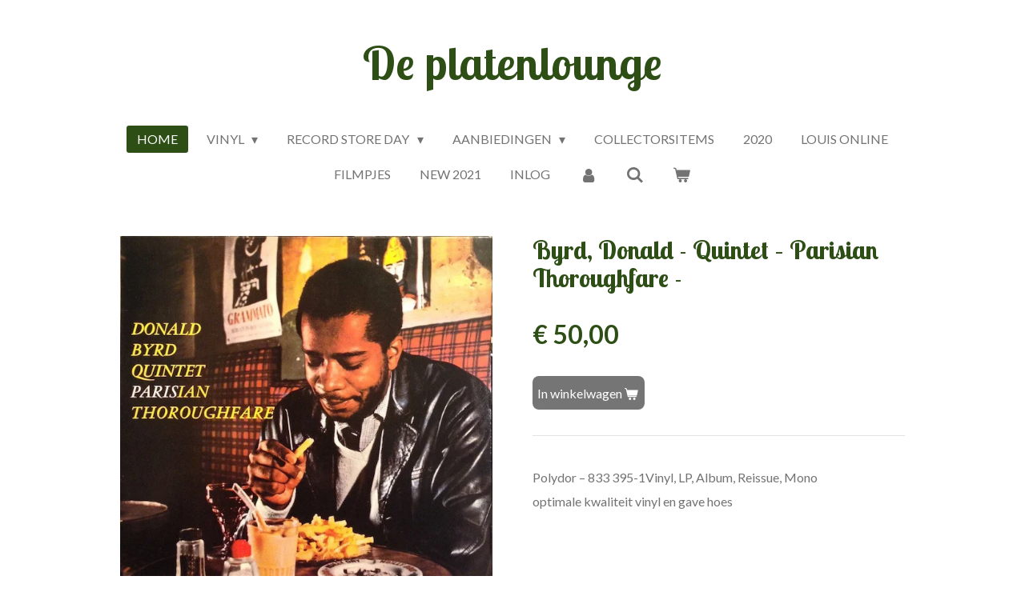

--- FILE ---
content_type: text/html; charset=UTF-8
request_url: https://www.deplatenloungeonline.nl/product/670187/byrd-donald-quintet-parisian-thoroughfare
body_size: 12402
content:
<!DOCTYPE html>
<html lang="nl">
    <head>
        <meta http-equiv="Content-Type" content="text/html; charset=utf-8">
        <meta name="viewport" content="width=device-width, initial-scale=1.0, maximum-scale=5.0">
        <meta http-equiv="X-UA-Compatible" content="IE=edge">
        <link rel="canonical" href="https://www.deplatenloungeonline.nl/product/670187/byrd-donald-quintet-parisian-thoroughfare">
        <link rel="sitemap" type="application/xml" href="https://www.deplatenloungeonline.nl/sitemap.xml">
        <meta property="og:title" content="Byrd, Donald - Quintet ‎–  Parisian Thoroughfare - | De Platenlounge">
        <meta property="og:url" content="https://www.deplatenloungeonline.nl/product/670187/byrd-donald-quintet-parisian-thoroughfare">
        <base href="https://www.deplatenloungeonline.nl/">
        <meta name="description" property="og:description" content="Polydor &amp;lrm;&amp;ndash; 833 395-1Vinyl, LP, Album, Reissue, Mono
optimale kwaliteit vinyl en gave hoes
&amp;nbsp;
A1 Salt Peanuts 2:13A2 Parisian Thoroughfare 9:05A3 Stardust 3:19A4 52nd Street Theme 6:42B1 At This Time 10:03B2 Formidable 9:28B3 Two-Bass Hit 2:56B4 Salt Peanuts 2:15">
                <script nonce="ddfd8e5315cb639b558fae378abeb592">
            
            window.JOUWWEB = window.JOUWWEB || {};
            window.JOUWWEB.application = window.JOUWWEB.application || {};
            window.JOUWWEB.application = {"backends":[{"domain":"jouwweb.nl","freeDomain":"jouwweb.site"},{"domain":"webador.com","freeDomain":"webadorsite.com"},{"domain":"webador.de","freeDomain":"webadorsite.com"},{"domain":"webador.fr","freeDomain":"webadorsite.com"},{"domain":"webador.es","freeDomain":"webadorsite.com"},{"domain":"webador.it","freeDomain":"webadorsite.com"},{"domain":"jouwweb.be","freeDomain":"jouwweb.site"},{"domain":"webador.ie","freeDomain":"webadorsite.com"},{"domain":"webador.co.uk","freeDomain":"webadorsite.com"},{"domain":"webador.at","freeDomain":"webadorsite.com"},{"domain":"webador.be","freeDomain":"webadorsite.com"},{"domain":"webador.ch","freeDomain":"webadorsite.com"},{"domain":"webador.ch","freeDomain":"webadorsite.com"},{"domain":"webador.mx","freeDomain":"webadorsite.com"},{"domain":"webador.com","freeDomain":"webadorsite.com"},{"domain":"webador.dk","freeDomain":"webadorsite.com"},{"domain":"webador.se","freeDomain":"webadorsite.com"},{"domain":"webador.no","freeDomain":"webadorsite.com"},{"domain":"webador.fi","freeDomain":"webadorsite.com"},{"domain":"webador.ca","freeDomain":"webadorsite.com"},{"domain":"webador.ca","freeDomain":"webadorsite.com"},{"domain":"webador.pl","freeDomain":"webadorsite.com"},{"domain":"webador.com.au","freeDomain":"webadorsite.com"},{"domain":"webador.nz","freeDomain":"webadorsite.com"}],"editorLocale":"nl-NL","editorTimezone":"Europe\/Amsterdam","editorLanguage":"nl","analytics4TrackingId":"G-E6PZPGE4QM","analyticsDimensions":[],"backendDomain":"www.jouwweb.nl","backendShortDomain":"jouwweb.nl","backendKey":"jouwweb-nl","freeWebsiteDomain":"jouwweb.site","noSsl":false,"build":{"reference":"dabeacf"},"linkHostnames":["www.jouwweb.nl","www.webador.com","www.webador.de","www.webador.fr","www.webador.es","www.webador.it","www.jouwweb.be","www.webador.ie","www.webador.co.uk","www.webador.at","www.webador.be","www.webador.ch","fr.webador.ch","www.webador.mx","es.webador.com","www.webador.dk","www.webador.se","www.webador.no","www.webador.fi","www.webador.ca","fr.webador.ca","www.webador.pl","www.webador.com.au","www.webador.nz"],"assetsUrl":"https:\/\/assets.jwwb.nl","loginUrl":"https:\/\/www.jouwweb.nl\/inloggen","publishUrl":"https:\/\/www.jouwweb.nl\/v2\/website\/1099809\/publish-proxy","adminUserOrIp":false,"pricing":{"plans":{"lite":{"amount":"700","currency":"EUR"},"pro":{"amount":"1200","currency":"EUR"},"business":{"amount":"2400","currency":"EUR"}},"yearlyDiscount":{"price":{"amount":"4800","currency":"EUR"},"ratio":0.17,"percent":"17%","discountPrice":{"amount":"4800","currency":"EUR"},"termPricePerMonth":{"amount":"2400","currency":"EUR"},"termPricePerYear":{"amount":"24000","currency":"EUR"}}},"hcUrl":{"add-product-variants":"https:\/\/help.jouwweb.nl\/hc\/nl\/articles\/28594307773201","basic-vs-advanced-shipping":"https:\/\/help.jouwweb.nl\/hc\/nl\/articles\/28594268794257","html-in-head":"https:\/\/help.jouwweb.nl\/hc\/nl\/articles\/28594336422545","link-domain-name":"https:\/\/help.jouwweb.nl\/hc\/nl\/articles\/28594325307409","optimize-for-mobile":"https:\/\/help.jouwweb.nl\/hc\/nl\/articles\/28594312927121","seo":"https:\/\/help.jouwweb.nl\/hc\/nl\/sections\/28507243966737","transfer-domain-name":"https:\/\/help.jouwweb.nl\/hc\/nl\/articles\/28594325232657","website-not-secure":"https:\/\/help.jouwweb.nl\/hc\/nl\/articles\/28594252935825"}};
            window.JOUWWEB.brand = {"type":"jouwweb","name":"JouwWeb","domain":"JouwWeb.nl","supportEmail":"support@jouwweb.nl"};
                    
                window.JOUWWEB = window.JOUWWEB || {};
                window.JOUWWEB.websiteRendering = {"locale":"nl-NL","timezone":"Europe\/Amsterdam","routes":{"api\/upload\/product-field":"\/_api\/upload\/product-field","checkout\/cart":"\/winkelwagen","payment":"\/bestelling-afronden\/:publicOrderId","payment\/forward":"\/bestelling-afronden\/:publicOrderId\/forward","public-order":"\/bestelling\/:publicOrderId","checkout\/authorize":"\/winkelwagen\/authorize\/:gateway","wishlist":"\/verlanglijst"}};
                                                    window.JOUWWEB.website = {"id":1099809,"locale":"nl-NL","enabled":true,"title":"De Platenlounge","hasTitle":true,"roleOfLoggedInUser":null,"ownerLocale":"nl-NL","plan":"business","freeWebsiteDomain":"jouwweb.site","backendKey":"jouwweb-nl","currency":"EUR","defaultLocale":"nl-NL","url":"https:\/\/www.deplatenloungeonline.nl\/","homepageSegmentId":4284768,"category":"webshop","isOffline":false,"isPublished":true,"locales":["nl-NL"],"allowed":{"ads":false,"credits":true,"externalLinks":true,"slideshow":true,"customDefaultSlideshow":true,"hostedAlbums":true,"moderators":true,"mailboxQuota":10,"statisticsVisitors":true,"statisticsDetailed":true,"statisticsMonths":-1,"favicon":true,"password":true,"freeDomains":0,"freeMailAccounts":1,"canUseLanguages":false,"fileUpload":true,"legacyFontSize":false,"webshop":true,"products":-1,"imageText":false,"search":true,"audioUpload":true,"videoUpload":5000,"allowDangerousForms":false,"allowHtmlCode":true,"mobileBar":true,"sidebar":true,"poll":false,"allowCustomForms":true,"allowBusinessListing":true,"allowCustomAnalytics":true,"allowAccountingLink":true,"digitalProducts":true,"sitemapElement":false},"mobileBar":{"enabled":true,"theme":"accent","email":{"active":true,"value":"info@marmur.nl"},"location":{"active":true,"value":"Havenplein 6, Zierikzee"},"phone":{"active":true,"value":"+31111407839"},"whatsapp":{"active":true,"value":"31651337383"},"social":{"active":true,"network":"facebook","value":"marmur.gomusic.nl"}},"webshop":{"enabled":true,"currency":"EUR","taxEnabled":true,"taxInclusive":true,"vatDisclaimerVisible":false,"orderNotice":"<p>Let op: het is wijs even te bellen of te mailen alvorens je je geld overmaakt. Het komt wel eens voor dat een plaat al uitverkocht is! bel: 0651337383 of mail: <a href=\"mailto:info@marmur.nl\">info@marmur.nl<\/a><\/p>\r\n<p>&nbsp;<\/p>","orderConfirmation":null,"freeShipping":false,"freeShippingAmount":"0.00","shippingDisclaimerVisible":false,"pickupAllowed":true,"couponAllowed":true,"detailsPageAvailable":true,"socialMediaVisible":true,"termsPage":4289833,"termsPageUrl":"\/service\/algemene-voorwaarden","extraTerms":null,"pricingVisible":true,"orderButtonVisible":true,"shippingAdvanced":false,"shippingAdvancedBackEnd":false,"soldOutVisible":false,"backInStockNotificationEnabled":false,"canAddProducts":true,"nextOrderNumber":20260001,"allowedServicePoints":[],"sendcloudConfigured":false,"sendcloudFallbackPublicKey":"a3d50033a59b4a598f1d7ce7e72aafdf","taxExemptionAllowed":false,"invoiceComment":null,"emptyCartVisible":true,"minimumOrderPrice":null,"productNumbersEnabled":false,"wishlistEnabled":false,"hideTaxOnCart":false},"isTreatedAsWebshop":true};                            window.JOUWWEB.cart = {"products":[],"coupon":null,"shippingCountryCode":null,"shippingChoice":null,"breakdown":[]};                            window.JOUWWEB.scripts = ["website-rendering\/webshop"];                        window.parent.JOUWWEB.colorPalette = window.JOUWWEB.colorPalette;
        </script>
                <title>Byrd, Donald - Quintet ‎–  Parisian Thoroughfare - | De Platenlounge</title>
                                            <link href="https://primary.jwwb.nl/public/n/b/u/temp-wfytmzgndzzfpvvomeod/touch-icon-iphone.png?bust=1557523219" rel="apple-touch-icon" sizes="60x60">                                                <link href="https://primary.jwwb.nl/public/n/b/u/temp-wfytmzgndzzfpvvomeod/touch-icon-ipad.png?bust=1557523219" rel="apple-touch-icon" sizes="76x76">                                                <link href="https://primary.jwwb.nl/public/n/b/u/temp-wfytmzgndzzfpvvomeod/touch-icon-iphone-retina.png?bust=1557523219" rel="apple-touch-icon" sizes="120x120">                                                <link href="https://primary.jwwb.nl/public/n/b/u/temp-wfytmzgndzzfpvvomeod/touch-icon-ipad-retina.png?bust=1557523219" rel="apple-touch-icon" sizes="152x152">                                                <link href="https://primary.jwwb.nl/public/n/b/u/temp-wfytmzgndzzfpvvomeod/favicon.png?bust=1557523219" rel="shortcut icon">                                                <link href="https://primary.jwwb.nl/public/n/b/u/temp-wfytmzgndzzfpvvomeod/favicon.png?bust=1557523219" rel="icon">                                        <meta property="og:image" content="https&#x3A;&#x2F;&#x2F;primary.jwwb.nl&#x2F;public&#x2F;n&#x2F;b&#x2F;u&#x2F;temp-wfytmzgndzzfpvvomeod&#x2F;j5rx78&#x2F;R-4138473-1356599035-6066jpeg.jpg">
                    <meta property="og:image" content="https&#x3A;&#x2F;&#x2F;primary.jwwb.nl&#x2F;public&#x2F;n&#x2F;b&#x2F;u&#x2F;temp-wfytmzgndzzfpvvomeod&#x2F;ncbst2&#x2F;DEF_LOGO-1-2.jpg&#x3F;enable-io&#x3D;true&amp;enable&#x3D;upscale&amp;fit&#x3D;bounds&amp;width&#x3D;1200">
                    <meta property="og:image" content="https&#x3A;&#x2F;&#x2F;primary.jwwb.nl&#x2F;public&#x2F;n&#x2F;b&#x2F;u&#x2F;temp-wfytmzgndzzfpvvomeod&#x2F;x9dhc5&#x2F;IDEAL_Logo-Cropped.png">
                                    <meta name="twitter:card" content="summary_large_image">
                        <meta property="twitter:image" content="https&#x3A;&#x2F;&#x2F;primary.jwwb.nl&#x2F;public&#x2F;n&#x2F;b&#x2F;u&#x2F;temp-wfytmzgndzzfpvvomeod&#x2F;j5rx78&#x2F;R-4138473-1356599035-6066jpeg.jpg">
                                                    <script src="https://plausible.io/js/script.manual.js" nonce="ddfd8e5315cb639b558fae378abeb592" data-turbo-track="reload" defer data-domain="shard9.jouwweb.nl"></script>
<link rel="stylesheet" type="text/css" href="https://gfonts.jwwb.nl/css?display=fallback&amp;family=Lato%3A400%2C700%2C400italic%2C700italic%7CLobster+Two%3A400%2C700%2C400italic%2C700italic" nonce="ddfd8e5315cb639b558fae378abeb592" data-turbo-track="dynamic">
<script src="https://assets.jwwb.nl/assets/build/website-rendering/nl-NL.js?bust=af8dcdef13a1895089e9" nonce="ddfd8e5315cb639b558fae378abeb592" data-turbo-track="reload" defer></script>
<script src="https://assets.jwwb.nl/assets/website-rendering/runtime.cee983c75391f900fb05.js?bust=4ce5de21b577bc4120dd" nonce="ddfd8e5315cb639b558fae378abeb592" data-turbo-track="reload" defer></script>
<script src="https://assets.jwwb.nl/assets/website-rendering/812.881ee67943804724d5af.js?bust=78ab7ad7d6392c42d317" nonce="ddfd8e5315cb639b558fae378abeb592" data-turbo-track="reload" defer></script>
<script src="https://assets.jwwb.nl/assets/website-rendering/main.5cc2a9179e0462270809.js?bust=47fa63093185ee0400ae" nonce="ddfd8e5315cb639b558fae378abeb592" data-turbo-track="reload" defer></script>
<link rel="preload" href="https://assets.jwwb.nl/assets/website-rendering/styles.c611799110a447e67981.css?bust=226f06dc4f39cd5a64cc" as="style">
<link rel="preload" href="https://assets.jwwb.nl/assets/website-rendering/fonts/icons-website-rendering/font/website-rendering.woff2?bust=bd2797014f9452dadc8e" as="font" crossorigin>
<link rel="preconnect" href="https://gfonts.jwwb.nl">
<link rel="stylesheet" type="text/css" href="https://assets.jwwb.nl/assets/website-rendering/styles.c611799110a447e67981.css?bust=226f06dc4f39cd5a64cc" nonce="ddfd8e5315cb639b558fae378abeb592" data-turbo-track="dynamic">
<link rel="preconnect" href="https://assets.jwwb.nl">
<link rel="stylesheet" type="text/css" href="https://primary.jwwb.nl/public/n/b/u/temp-wfytmzgndzzfpvvomeod/style.css?bust=1768824574" nonce="ddfd8e5315cb639b558fae378abeb592" data-turbo-track="dynamic">    </head>
    <body
        id="top"
        class="jw-is-no-slideshow jw-header-is-text jw-is-segment-product jw-is-frontend jw-is-no-sidebar jw-is-no-messagebar jw-is-no-touch-device jw-is-no-mobile"
                                    data-jouwweb-page="670187"
                                                data-jouwweb-segment-id="670187"
                                                data-jouwweb-segment-type="product"
                                                data-template-threshold="1020"
                                                data-template-name="clean&#x7C;clean-shop"
                            itemscope
        itemtype="https://schema.org/Product"
    >
                                    <meta itemprop="url" content="https://www.deplatenloungeonline.nl/product/670187/byrd-donald-quintet-parisian-thoroughfare">
        <a href="#main-content" class="jw-skip-link">
            Ga direct naar de hoofdinhoud        </a>
        <div class="jw-background"></div>
        <div class="jw-body">
            <div class="jw-mobile-menu jw-mobile-is-text js-mobile-menu">
            <button
            type="button"
            class="jw-mobile-menu__button jw-mobile-toggle"
            aria-label="Open / sluit menu"
        >
            <span class="jw-icon-burger"></span>
        </button>
        <div class="jw-mobile-header jw-mobile-header--text">
        <a            class="jw-mobile-header-content"
                            href="/"
                        >
                                        <div class="jw-mobile-text">
                    <span style="font-size: 120%;">De platenlounge</span>                </div>
                    </a>
    </div>

        <a
        href="/winkelwagen"
        class="jw-mobile-menu__button jw-mobile-header-cart"
        aria-label="Bekijk winkelwagen"
    >
        <span class="jw-icon-badge-wrapper">
            <span class="website-rendering-icon-basket" aria-hidden="true"></span>
            <span class="jw-icon-badge hidden" aria-hidden="true"></span>
        </span>
    </a>
    
    </div>
    <div class="jw-mobile-menu-search jw-mobile-menu-search--hidden">
        <form
            action="/zoeken"
            method="get"
            class="jw-mobile-menu-search__box"
        >
            <input
                type="text"
                name="q"
                value=""
                placeholder="Zoeken..."
                class="jw-mobile-menu-search__input"
                aria-label="Zoeken"
            >
            <button type="submit" class="jw-btn jw-btn--style-flat jw-mobile-menu-search__button" aria-label="Zoeken">
                <span class="website-rendering-icon-search" aria-hidden="true"></span>
            </button>
            <button type="button" class="jw-btn jw-btn--style-flat jw-mobile-menu-search__button js-cancel-search" aria-label="Zoekopdracht annuleren">
                <span class="website-rendering-icon-cancel" aria-hidden="true"></span>
            </button>
        </form>
    </div>
            <div class="topmenu">
    <header>
        <div class="topmenu-inner js-topbar-content-container">
            <div class="jw-header-logo">
        <div
    class="jw-header jw-header-title-container jw-header-text jw-header-text-toggle"
    data-stylable="true"
>
    <a        id="jw-header-title"
        class="jw-header-title"
                    href="/"
            >
        <span style="font-size: 120%;">De platenlounge</span>    </a>
</div>
</div>
            <nav class="menu jw-menu-copy">
                <ul
    id="jw-menu"
    class="jw-menu jw-menu-horizontal"
            >
            <li
    class="jw-menu-item jw-menu-is-active"
>
        <a        class="jw-menu-link js-active-menu-item"
        href="/"                                            data-page-link-id="4284768"
                            >
                <span class="">
            Home        </span>
            </a>
                </li>
            <li
    class="jw-menu-item jw-menu-has-submenu"
>
        <a        class="jw-menu-link"
        href="/vinyl"                                            data-page-link-id="4284779"
                            >
                <span class="">
            Vinyl        </span>
                    <span class="jw-arrow jw-arrow-toplevel"></span>
            </a>
                    <ul
            class="jw-submenu"
                    >
                            <li
    class="jw-menu-item"
>
        <a        class="jw-menu-link"
        href="/vinyl/jazz-new"                                            data-page-link-id="5241108"
                            >
                <span class="">
            Jazz - new        </span>
            </a>
                </li>
                            <li
    class="jw-menu-item jw-menu-has-submenu"
>
        <a        class="jw-menu-link"
        href="/vinyl/jazz"                                            data-page-link-id="4299590"
                            >
                <span class="">
            Jazz        </span>
                    <span class="jw-arrow"></span>
            </a>
                    <ul
            class="jw-submenu"
                    >
                            <li
    class="jw-menu-item"
>
        <a        class="jw-menu-link"
        href="/vinyl/jazz/ammons-gene"                                            data-page-link-id="8974345"
                            >
                <span class="">
            Ammons, Gene        </span>
            </a>
                </li>
                            <li
    class="jw-menu-item"
>
        <a        class="jw-menu-link"
        href="/vinyl/jazz/carter-benny"                                            data-page-link-id="8981420"
                            >
                <span class="">
            Carter, Benny        </span>
            </a>
                </li>
                    </ul>
        </li>
                            <li
    class="jw-menu-item"
>
        <a        class="jw-menu-link"
        href="/vinyl/blues-rock-soul-funk-new"                                            data-page-link-id="5241370"
                            >
                <span class="">
            Blues - Rock - Soul - Funk - new!        </span>
            </a>
                </li>
                            <li
    class="jw-menu-item"
>
        <a        class="jw-menu-link"
        href="/vinyl/blues-used-collectors-items"                                            data-page-link-id="5242719"
                            >
                <span class="">
            Blues - used/ Collectors Items        </span>
            </a>
                </li>
                            <li
    class="jw-menu-item"
>
        <a        class="jw-menu-link"
        href="/vinyl/rock-metal"                                            data-page-link-id="5620603"
                            >
                <span class="">
            Rock, Metal        </span>
            </a>
                </li>
                            <li
    class="jw-menu-item"
>
        <a        class="jw-menu-link"
        href="/vinyl/pop"                                            data-page-link-id="5448695"
                            >
                <span class="">
            Pop        </span>
            </a>
                </li>
                            <li
    class="jw-menu-item"
>
        <a        class="jw-menu-link"
        href="/vinyl/pop-new-50-s-till-recent"                                            data-page-link-id="5631190"
                            >
                <span class="">
            pop new - 50&#039;s till recent        </span>
            </a>
                </li>
                            <li
    class="jw-menu-item"
>
        <a        class="jw-menu-link"
        href="/vinyl/nederlandstalig"                                            data-page-link-id="5637415"
                            >
                <span class="">
            Nederlandstalig        </span>
            </a>
                </li>
                            <li
    class="jw-menu-item"
>
        <a        class="jw-menu-link"
        href="/vinyl/frans-french"                                            data-page-link-id="5555584"
                            >
                <span class="">
            frans - french        </span>
            </a>
                </li>
                    </ul>
        </li>
            <li
    class="jw-menu-item jw-menu-has-submenu"
>
        <a        class="jw-menu-link"
        href="/record-store-day"                                            data-page-link-id="4286964"
                            >
                <span class="">
            Record Store Day        </span>
                    <span class="jw-arrow jw-arrow-toplevel"></span>
            </a>
                    <ul
            class="jw-submenu"
                    >
                            <li
    class="jw-menu-item"
>
        <a        class="jw-menu-link"
        href="/record-store-day/7"                                            data-page-link-id="4288114"
                            >
                <span class="">
            7&quot;        </span>
            </a>
                </li>
                            <li
    class="jw-menu-item"
>
        <a        class="jw-menu-link"
        href="/record-store-day/10"                                            data-page-link-id="4288155"
                            >
                <span class="">
            10&quot;        </span>
            </a>
                </li>
                            <li
    class="jw-menu-item"
>
        <a        class="jw-menu-link"
        href="/record-store-day/12"                                            data-page-link-id="4288202"
                            >
                <span class="">
            12&quot;        </span>
            </a>
                </li>
                    </ul>
        </li>
            <li
    class="jw-menu-item jw-menu-has-submenu"
>
        <a        class="jw-menu-link"
        href="/aanbiedingen"                                            data-page-link-id="4284811"
                            >
                <span class="">
            Aanbiedingen        </span>
                    <span class="jw-arrow jw-arrow-toplevel"></span>
            </a>
                    <ul
            class="jw-submenu"
                    >
                            <li
    class="jw-menu-item"
>
        <a        class="jw-menu-link"
        href="/aanbiedingen/tweede-hands"                                            data-page-link-id="5392148"
                            >
                <span class="">
            tweede hands        </span>
            </a>
                </li>
                            <li
    class="jw-menu-item"
>
        <a        class="jw-menu-link"
        href="/aanbiedingen/nieuwe-elpees"                                            data-page-link-id="5392142"
                            >
                <span class="">
            nieuwe elpees        </span>
            </a>
                </li>
                    </ul>
        </li>
            <li
    class="jw-menu-item"
>
        <a        class="jw-menu-link"
        href="/collectorsitems"                                            data-page-link-id="4285152"
                            >
                <span class="">
            Collectorsitems        </span>
            </a>
                </li>
            <li
    class="jw-menu-item"
>
        <a        class="jw-menu-link"
        href="/2020"                                            data-page-link-id="5241036"
                            >
                <span class="">
            2020        </span>
            </a>
                </li>
            <li
    class="jw-menu-item"
>
        <a        class="jw-menu-link"
        href="/louis-online"                                            data-page-link-id="6986662"
                            >
                <span class="">
            Louis Online        </span>
            </a>
                </li>
            <li
    class="jw-menu-item"
>
        <a        class="jw-menu-link"
        href="/filmpjes"                                            data-page-link-id="6986747"
                            >
                <span class="">
            filmpjes        </span>
            </a>
                </li>
            <li
    class="jw-menu-item"
>
        <a        class="jw-menu-link"
        href="/new-2021"                                            data-page-link-id="7138599"
                            >
                <span class="">
            new  2021        </span>
            </a>
                </li>
            <li
    class="jw-menu-item"
>
        <a        class="jw-menu-link"
        href="https://www.jouwweb.nl/v2/website/1099809/editor/page/4284768"                                                    data-link-id="20180448"
                    >
                <span class="">
            inlog        </span>
            </a>
                </li>
            <li
    class="jw-menu-item"
>
        <a        class="jw-menu-link jw-menu-link--icon"
        href="/account"                                                            title="Account"
            >
                                <span class="website-rendering-icon-user"></span>
                            <span class="hidden-desktop-horizontal-menu">
            Account        </span>
            </a>
                </li>
            <li
    class="jw-menu-item jw-menu-search-item"
>
        <button        class="jw-menu-link jw-menu-link--icon jw-text-button"
                                                                    title="Zoeken"
            >
                                <span class="website-rendering-icon-search"></span>
                            <span class="hidden-desktop-horizontal-menu">
            Zoeken        </span>
            </button>
                
            <div class="jw-popover-container jw-popover-container--inline is-hidden">
                <div class="jw-popover-backdrop"></div>
                <div class="jw-popover">
                    <div class="jw-popover__arrow"></div>
                    <div class="jw-popover__content jw-section-white">
                        <form  class="jw-search" action="/zoeken" method="get">
                            
                            <input class="jw-search__input" type="text" name="q" value="" placeholder="Zoeken..." aria-label="Zoeken" >
                            <button class="jw-search__submit" type="submit" aria-label="Zoeken">
                                <span class="website-rendering-icon-search" aria-hidden="true"></span>
                            </button>
                        </form>
                    </div>
                </div>
            </div>
                        </li>
            <li
    class="jw-menu-item js-menu-cart-item "
>
        <a        class="jw-menu-link jw-menu-link--icon"
        href="/winkelwagen"                                                            title="Winkelwagen"
            >
                                    <span class="jw-icon-badge-wrapper">
                        <span class="website-rendering-icon-basket"></span>
                                            <span class="jw-icon-badge hidden">
                    0                </span>
                            <span class="hidden-desktop-horizontal-menu">
            Winkelwagen        </span>
            </a>
                </li>
    
    </ul>

    <script nonce="ddfd8e5315cb639b558fae378abeb592" id="jw-mobile-menu-template" type="text/template">
        <ul id="jw-menu" class="jw-menu jw-menu-horizontal jw-menu-spacing--mobile-bar">
                            <li
    class="jw-menu-item jw-menu-search-item"
>
                
                 <li class="jw-menu-item jw-mobile-menu-search-item">
                    <form class="jw-search" action="/zoeken" method="get">
                        <input class="jw-search__input" type="text" name="q" value="" placeholder="Zoeken..." aria-label="Zoeken">
                        <button class="jw-search__submit" type="submit" aria-label="Zoeken">
                            <span class="website-rendering-icon-search" aria-hidden="true"></span>
                        </button>
                    </form>
                </li>
                        </li>
                            <li
    class="jw-menu-item jw-menu-is-active"
>
        <a        class="jw-menu-link js-active-menu-item"
        href="/"                                            data-page-link-id="4284768"
                            >
                <span class="">
            Home        </span>
            </a>
                </li>
                            <li
    class="jw-menu-item jw-menu-has-submenu"
>
        <a        class="jw-menu-link"
        href="/vinyl"                                            data-page-link-id="4284779"
                            >
                <span class="">
            Vinyl        </span>
                    <span class="jw-arrow jw-arrow-toplevel"></span>
            </a>
                    <ul
            class="jw-submenu"
                    >
                            <li
    class="jw-menu-item"
>
        <a        class="jw-menu-link"
        href="/vinyl/jazz-new"                                            data-page-link-id="5241108"
                            >
                <span class="">
            Jazz - new        </span>
            </a>
                </li>
                            <li
    class="jw-menu-item jw-menu-has-submenu"
>
        <a        class="jw-menu-link"
        href="/vinyl/jazz"                                            data-page-link-id="4299590"
                            >
                <span class="">
            Jazz        </span>
                    <span class="jw-arrow"></span>
            </a>
                    <ul
            class="jw-submenu"
                    >
                            <li
    class="jw-menu-item"
>
        <a        class="jw-menu-link"
        href="/vinyl/jazz/ammons-gene"                                            data-page-link-id="8974345"
                            >
                <span class="">
            Ammons, Gene        </span>
            </a>
                </li>
                            <li
    class="jw-menu-item"
>
        <a        class="jw-menu-link"
        href="/vinyl/jazz/carter-benny"                                            data-page-link-id="8981420"
                            >
                <span class="">
            Carter, Benny        </span>
            </a>
                </li>
                    </ul>
        </li>
                            <li
    class="jw-menu-item"
>
        <a        class="jw-menu-link"
        href="/vinyl/blues-rock-soul-funk-new"                                            data-page-link-id="5241370"
                            >
                <span class="">
            Blues - Rock - Soul - Funk - new!        </span>
            </a>
                </li>
                            <li
    class="jw-menu-item"
>
        <a        class="jw-menu-link"
        href="/vinyl/blues-used-collectors-items"                                            data-page-link-id="5242719"
                            >
                <span class="">
            Blues - used/ Collectors Items        </span>
            </a>
                </li>
                            <li
    class="jw-menu-item"
>
        <a        class="jw-menu-link"
        href="/vinyl/rock-metal"                                            data-page-link-id="5620603"
                            >
                <span class="">
            Rock, Metal        </span>
            </a>
                </li>
                            <li
    class="jw-menu-item"
>
        <a        class="jw-menu-link"
        href="/vinyl/pop"                                            data-page-link-id="5448695"
                            >
                <span class="">
            Pop        </span>
            </a>
                </li>
                            <li
    class="jw-menu-item"
>
        <a        class="jw-menu-link"
        href="/vinyl/pop-new-50-s-till-recent"                                            data-page-link-id="5631190"
                            >
                <span class="">
            pop new - 50&#039;s till recent        </span>
            </a>
                </li>
                            <li
    class="jw-menu-item"
>
        <a        class="jw-menu-link"
        href="/vinyl/nederlandstalig"                                            data-page-link-id="5637415"
                            >
                <span class="">
            Nederlandstalig        </span>
            </a>
                </li>
                            <li
    class="jw-menu-item"
>
        <a        class="jw-menu-link"
        href="/vinyl/frans-french"                                            data-page-link-id="5555584"
                            >
                <span class="">
            frans - french        </span>
            </a>
                </li>
                    </ul>
        </li>
                            <li
    class="jw-menu-item jw-menu-has-submenu"
>
        <a        class="jw-menu-link"
        href="/record-store-day"                                            data-page-link-id="4286964"
                            >
                <span class="">
            Record Store Day        </span>
                    <span class="jw-arrow jw-arrow-toplevel"></span>
            </a>
                    <ul
            class="jw-submenu"
                    >
                            <li
    class="jw-menu-item"
>
        <a        class="jw-menu-link"
        href="/record-store-day/7"                                            data-page-link-id="4288114"
                            >
                <span class="">
            7&quot;        </span>
            </a>
                </li>
                            <li
    class="jw-menu-item"
>
        <a        class="jw-menu-link"
        href="/record-store-day/10"                                            data-page-link-id="4288155"
                            >
                <span class="">
            10&quot;        </span>
            </a>
                </li>
                            <li
    class="jw-menu-item"
>
        <a        class="jw-menu-link"
        href="/record-store-day/12"                                            data-page-link-id="4288202"
                            >
                <span class="">
            12&quot;        </span>
            </a>
                </li>
                    </ul>
        </li>
                            <li
    class="jw-menu-item jw-menu-has-submenu"
>
        <a        class="jw-menu-link"
        href="/aanbiedingen"                                            data-page-link-id="4284811"
                            >
                <span class="">
            Aanbiedingen        </span>
                    <span class="jw-arrow jw-arrow-toplevel"></span>
            </a>
                    <ul
            class="jw-submenu"
                    >
                            <li
    class="jw-menu-item"
>
        <a        class="jw-menu-link"
        href="/aanbiedingen/tweede-hands"                                            data-page-link-id="5392148"
                            >
                <span class="">
            tweede hands        </span>
            </a>
                </li>
                            <li
    class="jw-menu-item"
>
        <a        class="jw-menu-link"
        href="/aanbiedingen/nieuwe-elpees"                                            data-page-link-id="5392142"
                            >
                <span class="">
            nieuwe elpees        </span>
            </a>
                </li>
                    </ul>
        </li>
                            <li
    class="jw-menu-item"
>
        <a        class="jw-menu-link"
        href="/collectorsitems"                                            data-page-link-id="4285152"
                            >
                <span class="">
            Collectorsitems        </span>
            </a>
                </li>
                            <li
    class="jw-menu-item"
>
        <a        class="jw-menu-link"
        href="/2020"                                            data-page-link-id="5241036"
                            >
                <span class="">
            2020        </span>
            </a>
                </li>
                            <li
    class="jw-menu-item"
>
        <a        class="jw-menu-link"
        href="/louis-online"                                            data-page-link-id="6986662"
                            >
                <span class="">
            Louis Online        </span>
            </a>
                </li>
                            <li
    class="jw-menu-item"
>
        <a        class="jw-menu-link"
        href="/filmpjes"                                            data-page-link-id="6986747"
                            >
                <span class="">
            filmpjes        </span>
            </a>
                </li>
                            <li
    class="jw-menu-item"
>
        <a        class="jw-menu-link"
        href="/new-2021"                                            data-page-link-id="7138599"
                            >
                <span class="">
            new  2021        </span>
            </a>
                </li>
                            <li
    class="jw-menu-item"
>
        <a        class="jw-menu-link"
        href="https://www.jouwweb.nl/v2/website/1099809/editor/page/4284768"                                                    data-link-id="20180448"
                    >
                <span class="">
            inlog        </span>
            </a>
                </li>
                            <li
    class="jw-menu-item"
>
        <a        class="jw-menu-link jw-menu-link--icon"
        href="/account"                                                            title="Account"
            >
                                <span class="website-rendering-icon-user"></span>
                            <span class="hidden-desktop-horizontal-menu">
            Account        </span>
            </a>
                </li>
            
                    </ul>
    </script>
            </nav>
        </div>
    </header>
</div>
<script nonce="ddfd8e5315cb639b558fae378abeb592">
    var backgroundElement = document.querySelector('.jw-background');

    JOUWWEB.templateConfig = {
        header: {
            selector: '.topmenu',
            mobileSelector: '.jw-mobile-menu',
            updatePusher: function (height, state) {

                if (state === 'desktop') {
                    // Expose the header height as a custom property so
                    // we can use this to set the background height in CSS.
                    if (backgroundElement && height) {
                        backgroundElement.setAttribute('style', '--header-height: ' + height + 'px;');
                    }
                } else if (state === 'mobile') {
                    $('.jw-menu-clone .jw-menu').css('margin-top', height);
                }
            },
        },
    };
</script>
<div class="main-content">
    
<main id="main-content" class="block-content">
    <div data-section-name="content" class="jw-section jw-section-content jw-responsive">
        <div class="jw-strip jw-strip--default jw-strip--style-color jw-strip--primary jw-strip--color-default jw-strip--padding-start"><div class="jw-strip__content-container"><div class="jw-strip__content jw-responsive">    
                        <div
        class="product-page js-product-container"
        data-webshop-product="&#x7B;&quot;id&quot;&#x3A;670187,&quot;title&quot;&#x3A;&quot;Byrd,&#x20;Donald&#x20;-&#x20;Quintet&#x20;&#x5C;u200e&#x5C;u2013&#x20;&#x20;Parisian&#x20;Thoroughfare&#x20;-&quot;,&quot;url&quot;&#x3A;&quot;&#x5C;&#x2F;product&#x5C;&#x2F;670187&#x5C;&#x2F;byrd-donald-quintet-parisian-thoroughfare&quot;,&quot;variants&quot;&#x3A;&#x5B;&#x7B;&quot;id&quot;&#x3A;2144846,&quot;stock&quot;&#x3A;1,&quot;limited&quot;&#x3A;true,&quot;propertyValueIds&quot;&#x3A;&#x5B;&#x5D;&#x7D;&#x5D;,&quot;image&quot;&#x3A;&#x7B;&quot;id&quot;&#x3A;18608794,&quot;url&quot;&#x3A;&quot;https&#x3A;&#x5C;&#x2F;&#x5C;&#x2F;primary.jwwb.nl&#x5C;&#x2F;public&#x5C;&#x2F;n&#x5C;&#x2F;b&#x5C;&#x2F;u&#x5C;&#x2F;temp-wfytmzgndzzfpvvomeod&#x5C;&#x2F;R-4138473-1356599035-6066jpeg.jpg&quot;,&quot;width&quot;&#x3A;600,&quot;height&quot;&#x3A;600&#x7D;&#x7D;"
        data-is-detail-view="1"
    >
                <div class="product-page__top">
            <h1 class="product-page__heading" itemprop="name">
                Byrd, Donald - Quintet ‎–  Parisian Thoroughfare -            </h1>
                                </div>
                                <div class="product-page__image-container">
                <div
                    class="image-gallery image-gallery--single-item"
                    role="group"
                    aria-roledescription="carousel"
                    aria-label="Productafbeeldingen"
                >
                    <div class="image-gallery__main">
                        <div
                            class="image-gallery__slides"
                            aria-live="polite"
                            aria-atomic="false"
                        >
                                                                                            <div
                                    class="image-gallery__slide-container"
                                    role="group"
                                    aria-roledescription="slide"
                                    aria-hidden="false"
                                    aria-label="1 van 1"
                                >
                                    <a
                                        class="image-gallery__slide-item"
                                        href="https://primary.jwwb.nl/public/n/b/u/temp-wfytmzgndzzfpvvomeod/j5rx78/R-4138473-1356599035-6066jpeg.jpg"
                                        data-width="600"
                                        data-height="600"
                                        data-image-id="18608794"
                                        tabindex="0"
                                    >
                                        <div class="image-gallery__slide-image">
                                            <img
                                                                                                    itemprop="image"
                                                    alt="Byrd,&#x20;Donald&#x20;-&#x20;Quintet&#x20;&#x200E;&#x2013;&#x20;&#x20;Parisian&#x20;Thoroughfare&#x20;-"
                                                                                                src="https://primary.jwwb.nl/public/n/b/u/temp-wfytmzgndzzfpvvomeod/R-4138473-1356599035-6066jpeg.jpg?enable-io=true&enable=upscale&width=600"
                                                srcset="https://primary.jwwb.nl/public/n/b/u/temp-wfytmzgndzzfpvvomeod/j5rx78/R-4138473-1356599035-6066jpeg.jpg?enable-io=true&width=600 600w"
                                                sizes="(min-width: 1020px) 50vw, 100vw"
                                                width="600"
                                                height="600"
                                            >
                                        </div>
                                    </a>
                                </div>
                                                    </div>
                        <div class="image-gallery__controls">
                            <button
                                type="button"
                                class="image-gallery__control image-gallery__control--prev image-gallery__control--disabled"
                                aria-label="Vorige afbeelding"
                            >
                                <span class="website-rendering-icon-left-open-big"></span>
                            </button>
                            <button
                                type="button"
                                class="image-gallery__control image-gallery__control--next image-gallery__control--disabled"
                                aria-label="Volgende afbeelding"
                            >
                                <span class="website-rendering-icon-right-open-big"></span>
                            </button>
                        </div>
                    </div>
                                    </div>
            </div>
                <div class="product-page__container">
            <div itemprop="offers" itemscope itemtype="https://schema.org/Offer">
                                <meta itemprop="availability" content="https://schema.org/InStock">
                                                        <meta itemprop="price" content="50.00">
                    <meta itemprop="priceCurrency" content="EUR">
                    <div class="product-page__price-container">
                        <div class="product__price js-product-container__price">
                            <span class="product__price__price">€ 50,00</span>
                        </div>
                        <div class="product__free-shipping-motivator js-product-container__free-shipping-motivator"></div>
                    </div>
                                                </div>
                                    <div class="product-page__button-container">
                                <button
    type="button"
    class="jw-btn product__add-to-cart js-product-container__button jw-btn--size-medium"
    title="In&#x20;winkelwagen"
        >
    <span>In winkelwagen</span>
</button>
                            </div>
            <div class="product-page__button-notice hidden js-product-container__button-notice"></div>
            
                            <div class="product-page__description" itemprop="description">
                                        <p><br />Polydor &lrm;&ndash; 833 395-1Vinyl, LP, Album, Reissue, Mono</p>
<p><span>optimale kwaliteit vinyl en gave hoes</span><br /><br /></p>
<p>&nbsp;</p>
<p><span><br />A1 Salt Peanuts 2:13<br />A2 Parisian Thoroughfare 9:05<br />A3 Stardust 3:19<br />A4 52nd Street Theme 6:42<br />B1 At This Time 10:03<br />B2 Formidable 9:28<br />B3 Two-Bass Hit 2:56<br />B4 Salt Peanuts 2:15</span></p>                </div>
                                                    <div class="product-page__social">
                    <div
    id="jw-element-"
    data-jw-element-id=""
        class="jw-tree-node jw-element jw-social-share jw-node-is-first-child jw-node-is-last-child"
>
    <div class="jw-element-social-share" style="text-align: left">
    <div class="share-button-container share-button-container--buttons-mini share-button-container--align-left jw-element-content">
                                                                <a
                    class="share-button share-button--facebook jw-element-social-share-button jw-element-social-share-button-facebook "
                                            href=""
                        data-href-template="http://www.facebook.com/sharer/sharer.php?u=[url]"
                                                            rel="nofollow noopener noreferrer"
                    target="_blank"
                >
                    <span class="share-button__icon website-rendering-icon-facebook"></span>
                    <span class="share-button__label">Delen</span>
                </a>
                                                                            <a
                    class="share-button share-button--twitter jw-element-social-share-button jw-element-social-share-button-twitter "
                                            href=""
                        data-href-template="http://x.com/intent/post?text=[url]"
                                                            rel="nofollow noopener noreferrer"
                    target="_blank"
                >
                    <span class="share-button__icon website-rendering-icon-x-logo"></span>
                    <span class="share-button__label">Deel</span>
                </a>
                                                                            <a
                    class="share-button share-button--linkedin jw-element-social-share-button jw-element-social-share-button-linkedin "
                                            href=""
                        data-href-template="http://www.linkedin.com/shareArticle?mini=true&amp;url=[url]"
                                                            rel="nofollow noopener noreferrer"
                    target="_blank"
                >
                    <span class="share-button__icon website-rendering-icon-linkedin"></span>
                    <span class="share-button__label">Share</span>
                </a>
                                                                                        <a
                    class="share-button share-button--whatsapp jw-element-social-share-button jw-element-social-share-button-whatsapp  share-button--mobile-only"
                                            href=""
                        data-href-template="whatsapp://send?text=[url]"
                                                            rel="nofollow noopener noreferrer"
                    target="_blank"
                >
                    <span class="share-button__icon website-rendering-icon-whatsapp"></span>
                    <span class="share-button__label">Delen</span>
                </a>
                                    </div>
    </div>
</div>                </div>
                    </div>
    </div>

    </div></div></div>
<div class="product-page__content">
    <div
    id="jw-element-58577506"
    data-jw-element-id="58577506"
        class="jw-tree-node jw-element jw-strip-root jw-tree-container jw-responsive jw-node-is-first-child jw-node-is-last-child"
>
    <div
    id="jw-element-343718681"
    data-jw-element-id="343718681"
        class="jw-tree-node jw-element jw-strip jw-tree-container jw-tree-container--empty jw-responsive jw-strip--default jw-strip--style-color jw-strip--color-default jw-strip--padding-both jw-node-is-first-child jw-strip--primary jw-node-is-last-child"
>
    <div class="jw-strip__content-container"><div class="jw-strip__content jw-responsive"></div></div></div></div></div>
            </div>
</main>
    </div>
<footer class="block-footer">
    <div
        data-section-name="footer"
        class="jw-section jw-section-footer jw-responsive"
    >
                <div class="jw-strip jw-strip--default jw-strip--style-color jw-strip--primary jw-strip--color-default jw-strip--padding-both"><div class="jw-strip__content-container"><div class="jw-strip__content jw-responsive">            <div
    id="jw-element-58327648"
    data-jw-element-id="58327648"
        class="jw-tree-node jw-element jw-simple-root jw-tree-container jw-responsive jw-node-is-first-child jw-node-is-last-child"
>
    <div
    id="jw-element-58337206"
    data-jw-element-id="58337206"
        class="jw-tree-node jw-element jw-columns jw-tree-container jw-responsive jw-tree-horizontal jw-columns--mode-flex jw-node-is-first-child jw-node-is-last-child"
>
    <div
    id="jw-element-58337207"
    data-jw-element-id="58337207"
            style="width: 25%"
        class="jw-tree-node jw-element jw-column jw-tree-container jw-responsive jw-node-is-first-child"
>
    <div
    id="jw-element-58327490"
    data-jw-element-id="58327490"
        class="jw-tree-node jw-element jw-image-text jw-node-is-first-child jw-node-is-last-child"
>
    <div class="jw-element-imagetext-text">
            <p class="jw-text-small"><strong>Klantenservice</strong></p>
<p class="jw-text-small"><a data-jwlink-type="page" data-jwlink-identifier="4287495" data-jwlink-title="Kwaliteit" href="/service/kwaliteit">Kwaliteit</a></p>
<p class="jw-text-small"><a data-jwlink-type="page" data-jwlink-identifier="4287889" data-jwlink-title="Verkoop" href="/service/verkoop">Verkoop</a></p>
<p class="jw-text-small"><a data-jwlink-type="page" data-jwlink-identifier="4287466" data-jwlink-title="Betaling" href="/service/betaling">Betaling</a></p>
<p class="jw-text-small"><a data-jwlink-type="page" data-jwlink-identifier="4287467" data-jwlink-title="Verzending" href="/service/verzending">Verzending</a></p>
<p class="jw-text-small"><a data-jwlink-type="page" data-jwlink-identifier="4287468" data-jwlink-title="Retour" href="/service/retour">Retour</a></p>
<p class="jw-text-small"><a data-jwlink-type="page" data-jwlink-identifier="4289833" data-jwlink-title="Algemene voorwaarden" href="/service/algemene-voorwaarden">Algemene voorwaarden</a></p>
<p class="jw-text-small"><a data-jwlink-type="page" data-jwlink-identifier="4284780" data-jwlink-title="Contact" href="/service/contact">Contact</a></p>    </div>
</div></div><div
    id="jw-element-58337208"
    data-jw-element-id="58337208"
            style="width: 25%"
        class="jw-tree-node jw-element jw-column jw-tree-container jw-responsive"
>
    <div
    id="jw-element-58337210"
    data-jw-element-id="58337210"
        class="jw-tree-node jw-element jw-image-text jw-node-is-first-child jw-node-is-last-child"
>
    <div class="jw-element-imagetext-text">
            <p class="jw-text-small"><strong>De Platenlounge</strong></p>
<p class="jw-text-small"><a data-jwlink-type="extern" data-jwlink-identifier="https://www.google.nl/maps/place/De+Platenlounge+%2F+MARMUR+art/@51.6496191,3.9182514,17z/data=!3m1!4b1!4m5!3m4!1s0x47c4f57cd24b2721:0x7496024969daa77c!8m2!3d51.6496158!4d3.9204401?hl=nl&amp;authuser=0" data-jwlink-title="https://www.google.nl/maps/place/De+Platenlounge+%2F+MARMUR+art/@51.6496191,3.9182514,17z/data=!3m1!4b1!4m5!3m4!1s0x47c4f57cd24b2721:0x7496024969daa77c!8m2!3d51.6496158!4d3.9204401?hl=nl&amp;authuser=0" target="_blank" href="https://www.google.nl/maps/place/De+Platenlounge+%2F+MARMUR+art/@51.6496191,3.9182514,17z/data=!3m1!4b1!4m5!3m4!1s0x47c4f57cd24b2721:0x7496024969daa77c!8m2!3d51.6496158!4d3.9204401?hl=nl&amp;authuser=0" rel="noopener">Havenplein 6</a></p>
<p class="jw-text-small"><a data-jwlink-type="extern" data-jwlink-identifier="https://www.google.nl/maps/place/De+Platenlounge+%2F+MARMUR+art/@51.6496191,3.9182514,17z/data=!3m1!4b1!4m5!3m4!1s0x47c4f57cd24b2721:0x7496024969daa77c!8m2!3d51.6496158!4d3.9204401?hl=nl&amp;authuser=0" data-jwlink-title="https://www.google.nl/maps/place/De+Platenlounge+%2F+MARMUR+art/@51.6496191,3.9182514,17z/data=!3m1!4b1!4m5!3m4!1s0x47c4f57cd24b2721:0x7496024969daa77c!8m2!3d51.6496158!4d3.9204401?hl=nl&amp;authuser=0" target="_blank" href="https://www.google.nl/maps/place/De+Platenlounge+%2F+MARMUR+art/@51.6496191,3.9182514,17z/data=!3m1!4b1!4m5!3m4!1s0x47c4f57cd24b2721:0x7496024969daa77c!8m2!3d51.6496158!4d3.9204401?hl=nl&amp;authuser=0" rel="noopener">4301 CB Zierikzee</a></p>
<p class="jw-text-small"><a data-jwlink-type="phone" data-jwlink-identifier="+31111407839" data-jwlink-title="+31111407839" href="tel:+31111407839">+3 111-407839</a></p>
<p class="jw-text-small"><a data-jwlink-type="email" data-jwlink-identifier="info@marmur.nl" data-jwlink-title="info@marmur.nl" href="mailto:info@marmur.nl">info@,marmur.nl</a></p>
<p class="jw-text-small"><a data-jwlink-type="extern" data-jwlink-identifier="https://www.deplatenlounge.nl/" data-jwlink-title="https://www.deplatenlounge.nl/" target="_blank" href="https://www.deplatenlounge.nl/" rel="noopener">www.deplatenlounge.nl</a></p>    </div>
</div></div><div
    id="jw-element-58952320"
    data-jw-element-id="58952320"
            style="width: 25%"
        class="jw-tree-node jw-element jw-column jw-tree-container jw-responsive"
>
    <div
    id="jw-element-58952286"
    data-jw-element-id="58952286"
        class="jw-tree-node jw-element jw-image jw-node-is-first-child jw-node-is-last-child"
>
    <div
    class="jw-intent jw-element-image jw-element-content jw-element-image-is-left"
            style="width: 107px;"
    >
            
        
                <picture
            class="jw-element-image__image-wrapper jw-image-is-square jw-intrinsic"
            style="padding-top: 141.375%;"
        >
                                            <img class="jw-element-image__image jw-intrinsic__item" style="--jw-element-image--pan-x: 0.5; --jw-element-image--pan-y: 0.5;" alt="" src="https://primary.jwwb.nl/public/n/b/u/temp-wfytmzgndzzfpvvomeod/DEF_LOGO-1-2.jpg" srcset="https://primary.jwwb.nl/public/n/b/u/temp-wfytmzgndzzfpvvomeod/ncbst2/DEF_LOGO-1-2.jpg?enable-io=true&amp;width=96 96w, https://primary.jwwb.nl/public/n/b/u/temp-wfytmzgndzzfpvvomeod/ncbst2/DEF_LOGO-1-2.jpg?enable-io=true&amp;width=147 147w, https://primary.jwwb.nl/public/n/b/u/temp-wfytmzgndzzfpvvomeod/ncbst2/DEF_LOGO-1-2.jpg?enable-io=true&amp;width=226 226w, https://primary.jwwb.nl/public/n/b/u/temp-wfytmzgndzzfpvvomeod/ncbst2/DEF_LOGO-1-2.jpg?enable-io=true&amp;width=347 347w, https://primary.jwwb.nl/public/n/b/u/temp-wfytmzgndzzfpvvomeod/ncbst2/DEF_LOGO-1-2.jpg?enable-io=true&amp;width=532 532w, https://primary.jwwb.nl/public/n/b/u/temp-wfytmzgndzzfpvvomeod/ncbst2/DEF_LOGO-1-2.jpg?enable-io=true&amp;width=816 816w, https://primary.jwwb.nl/public/n/b/u/temp-wfytmzgndzzfpvvomeod/ncbst2/DEF_LOGO-1-2.jpg?enable-io=true&amp;width=1252 1252w, https://primary.jwwb.nl/public/n/b/u/temp-wfytmzgndzzfpvvomeod/ncbst2/DEF_LOGO-1-2.jpg?enable-io=true&amp;width=1920 1920w" sizes="auto, min(100vw, 107px), 100vw" loading="lazy" width="800" height="1131">                    </picture>

            </div>
</div></div><div
    id="jw-element-58337256"
    data-jw-element-id="58337256"
            style="width: 25%"
        class="jw-tree-node jw-element jw-column jw-tree-container jw-responsive jw-node-is-last-child"
>
    <div
    id="jw-element-58337259"
    data-jw-element-id="58337259"
        class="jw-tree-node jw-element jw-image-text jw-node-is-first-child"
>
    <div class="jw-element-imagetext-text">
            <p class="jw-text-small"><strong>Betaalmogelijkheden</strong></p>    </div>
</div><div
    id="jw-element-58337267"
    data-jw-element-id="58337267"
        class="jw-tree-node jw-element jw-image jw-node-is-last-child"
>
    <div
    class="jw-intent jw-element-image jw-element-content jw-element-image-is-left"
            style="width: 99px;"
    >
            
        
                <picture
            class="jw-element-image__image-wrapper jw-image-is-square jw-intrinsic"
            style="padding-top: 56.1952%;"
        >
                                            <img class="jw-element-image__image jw-intrinsic__item" style="--jw-element-image--pan-x: 0.5; --jw-element-image--pan-y: 0.5;" alt="" src="https://primary.jwwb.nl/public/n/b/u/temp-wfytmzgndzzfpvvomeod/IDEAL_Logo-Cropped.png" srcset="https://primary.jwwb.nl/public/n/b/u/temp-wfytmzgndzzfpvvomeod/x9dhc5/IDEAL_Logo-Cropped.png?enable-io=true&amp;width=96 96w, https://primary.jwwb.nl/public/n/b/u/temp-wfytmzgndzzfpvvomeod/x9dhc5/IDEAL_Logo-Cropped.png?enable-io=true&amp;width=147 147w, https://primary.jwwb.nl/public/n/b/u/temp-wfytmzgndzzfpvvomeod/x9dhc5/IDEAL_Logo-Cropped.png?enable-io=true&amp;width=226 226w, https://primary.jwwb.nl/public/n/b/u/temp-wfytmzgndzzfpvvomeod/x9dhc5/IDEAL_Logo-Cropped.png?enable-io=true&amp;width=347 347w, https://primary.jwwb.nl/public/n/b/u/temp-wfytmzgndzzfpvvomeod/x9dhc5/IDEAL_Logo-Cropped.png?enable-io=true&amp;width=532 532w, https://primary.jwwb.nl/public/n/b/u/temp-wfytmzgndzzfpvvomeod/x9dhc5/IDEAL_Logo-Cropped.png?enable-io=true&amp;width=816 816w, https://primary.jwwb.nl/public/n/b/u/temp-wfytmzgndzzfpvvomeod/x9dhc5/IDEAL_Logo-Cropped.png?enable-io=true&amp;width=1252 1252w, https://primary.jwwb.nl/public/n/b/u/temp-wfytmzgndzzfpvvomeod/x9dhc5/IDEAL_Logo-Cropped.png?enable-io=true&amp;width=1920 1920w" sizes="auto, min(100vw, 99px), 100vw" loading="lazy" width="799" height="449">                    </picture>

            </div>
</div></div></div></div>                            <div class="jw-credits clear">
                    <div class="jw-credits-owner">
                        <div id="jw-footer-text">
                            <div class="jw-footer-text-content">
                                &copy; 2019 - 2026 De Platenlounge                            </div>
                        </div>
                    </div>
                    <div class="jw-credits-right">
                                                                    </div>
                </div>
                    </div></div></div>    </div>
</footer>
            
<div class="jw-bottom-bar__container">
    </div>
<div class="jw-bottom-bar__spacer">
    </div>

            <div id="jw-variable-loaded" style="display: none;"></div>
            <div id="jw-variable-values" style="display: none;">
                                    <span data-jw-variable-key="background-color" class="jw-variable-value-background-color"></span>
                                    <span data-jw-variable-key="background" class="jw-variable-value-background"></span>
                                    <span data-jw-variable-key="font-family" class="jw-variable-value-font-family"></span>
                                    <span data-jw-variable-key="paragraph-color" class="jw-variable-value-paragraph-color"></span>
                                    <span data-jw-variable-key="paragraph-link-color" class="jw-variable-value-paragraph-link-color"></span>
                                    <span data-jw-variable-key="paragraph-font-size" class="jw-variable-value-paragraph-font-size"></span>
                                    <span data-jw-variable-key="heading-color" class="jw-variable-value-heading-color"></span>
                                    <span data-jw-variable-key="heading-link-color" class="jw-variable-value-heading-link-color"></span>
                                    <span data-jw-variable-key="heading-font-size" class="jw-variable-value-heading-font-size"></span>
                                    <span data-jw-variable-key="heading-font-family" class="jw-variable-value-heading-font-family"></span>
                                    <span data-jw-variable-key="menu-text-color" class="jw-variable-value-menu-text-color"></span>
                                    <span data-jw-variable-key="menu-text-link-color" class="jw-variable-value-menu-text-link-color"></span>
                                    <span data-jw-variable-key="menu-text-font-size" class="jw-variable-value-menu-text-font-size"></span>
                                    <span data-jw-variable-key="menu-font-family" class="jw-variable-value-menu-font-family"></span>
                                    <span data-jw-variable-key="menu-capitalize" class="jw-variable-value-menu-capitalize"></span>
                                    <span data-jw-variable-key="website-size" class="jw-variable-value-website-size"></span>
                                    <span data-jw-variable-key="content-color" class="jw-variable-value-content-color"></span>
                                    <span data-jw-variable-key="accent-color" class="jw-variable-value-accent-color"></span>
                                    <span data-jw-variable-key="footer-text-color" class="jw-variable-value-footer-text-color"></span>
                                    <span data-jw-variable-key="footer-text-link-color" class="jw-variable-value-footer-text-link-color"></span>
                                    <span data-jw-variable-key="footer-text-font-size" class="jw-variable-value-footer-text-font-size"></span>
                            </div>
        </div>
                            <script nonce="ddfd8e5315cb639b558fae378abeb592" type="application/ld+json">[{"@context":"https:\/\/schema.org","@type":"Organization","url":"https:\/\/www.deplatenloungeonline.nl\/","name":"De Platenlounge","logo":{"@type":"ImageObject","url":"https:\/\/primary.jwwb.nl\/public\/n\/b\/u\/temp-wfytmzgndzzfpvvomeod\/uddw5s\/5cd81ec870.png?enable-io=true&enable=upscale&height=60","width":42,"height":60},"email":"info@marmur.nl","telephone":"+31111407839"}]</script>
                <script nonce="ddfd8e5315cb639b558fae378abeb592">window.JOUWWEB = window.JOUWWEB || {}; window.JOUWWEB.experiment = {"enrollments":{},"defaults":{"only-annual-discount-restart":"3months-50pct","ai-homepage-structures":"on","checkout-shopping-cart-design":"on","ai-page-wizard-ui":"on","payment-cycle-dropdown":"on","trustpilot-checkout":"widget","improved-homepage-structures":"on"}};</script>        <script nonce="ddfd8e5315cb639b558fae378abeb592">window.plausible = window.plausible || function() { (window.plausible.q = window.plausible.q || []).push(arguments) };plausible('pageview', { props: {website: 1099809 }});</script>                                </body>
</html>
